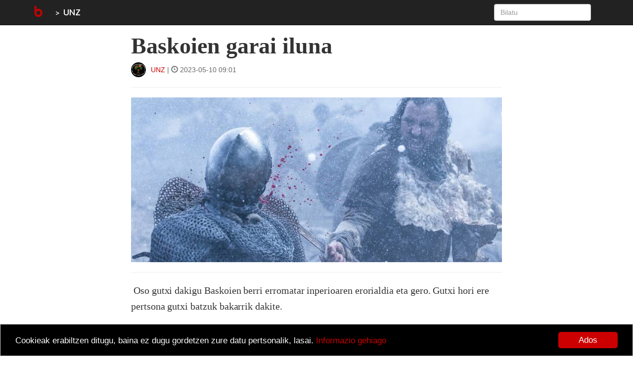

--- FILE ---
content_type: text/html; charset=utf-8
request_url: https://blogak.eus/unz/baskoien-garai-iluna
body_size: 5159
content:

<!DOCTYPE html>
<html lang="eu">

<head>

    <meta charset="utf-8" />
    <meta content-type="text/html" />
    <meta http-equiv="X-UA-Compatible" content="IE=edge" />
    <meta name="viewport" content="width=device-width, initial-scale=1" />
    <meta name="description" content="


    UNZ. Urolakoen Napar Zuzterrak.


">
    <meta name="author" content="Blogak.eus" />

    <title>Baskoien garai iluna - UNZ</title>
    <link rel="shortcut icon" type="image/ico" href="/static/img/custom/favicon.ico" />
    
    <link rel="apple-touch-icon" href="/static/img/custom/b_bitakora.gif" />
    

    <!-- Bootstrap Core CSS -->
    <link type="text/css" href="/static/css/bootstrap.min.css" rel="stylesheet" />
    <link href='https://fonts.googleapis.com/css?family=Kanit:400,300,500,600,700,800,700italic,600italic,500italic,400italic,300italic,800italic' rel='stylesheet' type='text/css' />

    <!-- Custom CSS -->
    <link type="text/css" href="/static/css/global.css" rel="stylesheet">

    
    <link rel="stylesheet" type="text/css" href="/static/css/blogak_eus.css" />
    

    <!-- Personal Blog CSS -->
    
    <link rel="alternate" type="application/atom+xml" title="UNZ RSS" href="http://blogak.eus/unz/feed.xml" />
    <link href="/static/js/lightbox/css/lightbox.css" rel="stylesheet">

    

    <meta name="twitter:card" content="summary" />
    <meta name="twitter:site" content="@BlogakEus" />
    <meta name="twitter:title" content="Baskoien garai iluna" />
    <meta name="twitter:description" content="&amp;nbsp;Oso gutxi dakigu Baskoien berri erromatar inperioaren erorialdia eta gero. Gutxi hori ere pertsona gutxi batzuk bakarrik dakite.
&amp;nbsp;Ohi bezala istorio tristeak ditu gure garai ilun horrek. Gertakari loriatsuenak ere baditu, ordea; orduan hezurmamitu baitzen euskaldunon erreinu/estatua.
&amp;nbsp;Garai horretako baskoiak gizaki primitibo bezala irudikatu izan dira. Aitzitik, historia dokumentu primarioetatik aztertu ezkero oso aurreratuak zirela ondoriozta dezakegu. Izan ere, Franko eta musulmanen eraso entengabeak jasateko gai izan ziren bakarrak izan ginen.
Guzti horri buruz gehiag..." />
    
    <meta name="twitter:image" content="https://media.blogak.eus/media/photologue/photos/cache/dPRGYDPaOpUh4kEfwEnf9YLXOc5_display.jpg" />
    
    
    <meta property="og:title" content="Baskoien garai iluna" />
    <meta property="og:description" content="&amp;nbsp;Oso gutxi dakigu Baskoien berri erromatar inperioaren erorialdia eta gero. Gutxi hori ere pertsona gutxi batzuk bakarrik dakite.
&amp;nbsp;Ohi bezala istorio tristeak ditu gure garai ilun horrek. Gertakari loriatsuenak ere baditu, ordea; orduan hezurmamitu baitzen euskaldunon erreinu/estatua.
&amp;nbsp;Garai horretako baskoiak gizaki primitibo bezala irudikatu izan dira. Aitzitik, historia dokumentu primarioetatik aztertu ezkero oso aurreratuak zirela ondoriozta dezakegu. Izan ere, Franko eta musulmanen eraso entengabeak jasateko gai izan ziren bakarrak izan ginen.
Guzti horri buruz gehiag..." />
    
    <meta property="og:image" content="https://media.blogak.eus/media/photologue/photos/cache/dPRGYDPaOpUh4kEfwEnf9YLXOc5_display.jpg" />
    


    <!-- HTML5 Shim and Respond.js IE8 support of HTML5 elements and media queries -->
    <!-- WARNING: Respond.js doesn't work if you view the page via file:// -->
    <!--[if lt IE 9]>
        <script src="https://oss.maxcdn.com/libs/html5shiv/3.7.0/html5shiv.js"></script>
        <script src="https://oss.maxcdn.com/libs/respond.js/1.4.2/respond.min.js"></script>
    <![endif]-->

    <!-- jQuery -->
    <script type="text/javascript" src="/static/js/jquery.js"></script>

    <!-- Bootstrap Core JavaScript -->
    <script type="text/javascript" src="/static/js/bootstrap.min.js"></script>

    <script type="text/javascript">
        $(document).ready(function() {
            $("#useroptions").load('/users/useroptions?url=' + location.href+'&blog=unz&article=baskoien-garai-iluna');
        });
    </script>

    <!-- Begin Cookie Consent plugin by Silktide - http://silktide.com/cookieconsent -->
    <script type="text/javascript">
        window.cookieconsent_options = {"message": "Cookieak erabiltzen ditugu, baina ez dugu gordetzen zure datu pertsonalik, lasai.","dismiss": "Ados","learnMore": "Informazio gehiago","link":"/about#cookiak","theme":"/static/css/cookies.css"};
    </script>

    <script type="text/javascript" src="//cdnjs.cloudflare.com/ajax/libs/cookieconsent2/1.0.9/cookieconsent.min.js"></script>
    <!-- End Cookie Consent plugin -->

    <script type="application/ld+json">
        {
          "@context": "http://schema.org",
          "@type": "WebSite",
          "url": "https://blogak.eus/",
          "potentialAction": {
            "@type": "SearchAction",
            "target": "http://blogak.eus/search/?q={search_term_string}",
            "query-input": "required name=search_term_string"
          }
        }
    </script>


    
<script type="text/javascript">
    function compare_scroll(div_top) {
        if (div_top <= $(document).scrollTop()) {
                $(".blog-brand").hide();
                $(".social-buttons").fadeIn("slow");
            }
            else {
                $(".social-buttons").hide();
                $(".blog-brand").fadeIn("slow");
            }
    }

    $(document).ready(function() {
        var signature_div = $(".signature");
        var div_top = signature_div.offset().top;

        compare_scroll(div_top);

        $(document).scroll(function() {
            compare_scroll(div_top);
        });
    });
</script>


</head>

<body>

    
    <!-- Navigation -->
    <nav class="navbar navbar-inverse navbar-fixed-top" role="navigation">
        <div class="container">
            <!-- Brand and toggle get grouped for better mobile display -->
            <div class="navbar-header">
                <button type="button" class="navbar-toggle" data-toggle="collapse" data-target="#bs-example-navbar-collapse-1">
                    <span class="sr-only">Toggle navigation</span>
                    <span class="icon-bar"></span>
                    <span class="icon-bar"></span>
                    <span class="icon-bar"></span>
                </button>

                
                    <a class="navbar-brand" href="/" title="Bitakora hasiera-orria">
                    
                        <img class="img-responsive" src="/static/img/custom/b_bitakora.gif" alt="Blogak.eus" title="Blogak.eus"/>
                    
                    </a>
                    
                        <a class="navbar-brand blog-brand" href="/unz" title="UNZ">UNZ</a>
                    
                
                <div class="social-buttons nav navbar-nav">
                    
                        <div class="tweet-this">
                            <a href="https://twitter.com/intent/tweet?url=http://blogak.eus/unz/baskoien-garai-iluna&amp;text=Baskoien%20garai%20iluna" target="_blank">Post to Twitter</a>
                        </div>
                        <div class="facebook-this">
                            <a href="https://www.facebook.com/share.php?u=http://blogak.eus/unz/baskoien-garai-iluna" target="_blank">Post to Facebook</a>
                        </div>
                        <div class="whatsapp-this hidden-lg">
                            <a href="whatsapp://send?text=Baskoien garai iluna%20https://blogak.eus/unz/baskoien-garai-iluna">Post to Whatsapp</a>
                        </div>
                        <div class="telegram-this hidden-lg">
                            <a href="tg://msg?text=Baskoien garai iluna%20https://blogak.eus/unz/baskoien-garai-iluna">Post to Telegram</a>
                        </div>
                    
                </div>
            </div>
            <!-- Collect the nav links, forms, and other content for toggling -->
            <div class="collapse navbar-collapse" id="bs-example-navbar-collapse-1">
                <ul id ="useroptions" class="nav navbar-nav navbar-right"></ul>
                <form class="navbar-form navbar-right" role="search" action="/search/">
                    <div class="form-group">
                        <input id="id_q" type="search" class="form-control" placeholder="Bilatu" name="q">
                    </div>
                </form>
            </div>
            <!-- /.navbar-collapse -->
        </div>
        <!-- /.container -->
    </nav>


    



<div class="container">
    <div class="row">

		<div 
class="col-md-8 col-md-offset-2 articletext"
>
			




<div class="row">
    <div class="col-sm-12">
        <h1>Baskoien garai iluna</h1>
    </div>
</div>
<div class="row">
    <div class="col-sm-8 signature">
        <span><a href="/unz"><img class="img-responsive img-circle pull-left" src="https://media.blogak.eus/media/photologue/photos/cache/photo_YEPH0Ru_profile.png" alt="UNZ 1570717951349" title="UNZ 1570717951349"/></a></span> <span><a href="/unz">UNZ</a></span> | <span class="glyphicon glyphicon-time"></span> 2023-05-10 09:01
    </div>
    <div class="col-sm-4 text-right">
        
    </div>
    <div class="col-sm-12">
        <hr>
    </div>
</div>

<div class="row">
    <div class="col-sm-12">
        
        <a href="https://media.blogak.eus/media/photologue/photos/cache/dPRGYDPaOpUh4kEfwEnf9YLXOc5_display.jpg" data-lightbox="image-1" data-title="naparzuzterrak@gmail.com 1683702487940"><img class="img-responsive center-block" src="https://media.blogak.eus/media/photologue/photos/cache/dPRGYDPaOpUh4kEfwEnf9YLXOc5_home.jpg" alt="naparzuzterrak@gmail.com 1683702487940" title="naparzuzterrak@gmail.com 1683702487940"/></a>
        <hr/>
        

        <p><p>&nbsp;Oso gutxi dakigu Baskoien berri erromatar inperioaren erorialdia eta gero. Gutxi hori ere pertsona gutxi batzuk bakarrik dakite.</p>
<p>&nbsp;Ohi bezala istorio tristeak ditu gure garai ilun horrek. Gertakari loriatsuenak ere baditu, ordea; orduan hezurmamitu baitzen euskaldunon erreinu/estatua.</p>
<p>&nbsp;Garai horretako baskoiak gizaki primitibo bezala irudikatu izan dira. Aitzitik, historia dokumentu primarioetatik aztertu ezkero oso aurreratuak zirela ondoriozta dezakegu. Izan ere, Franko eta musulmanen eraso entengabeak jasateko gai izan ziren bakarrak izan ginen.</p>
<p>Guzti horri buruz gehiago jakin nahi baduzu aukera aparta duzu aste honetan.</p>
<p>&nbsp;I&ntilde;igo Ilarramendik hitzaldi bat emango baitu maiatzaren 10ean (asteazkenean) Azpeitiko Sanagustin aretoan. Arratsaldeko 19:00tan; Mendebaldeko baskoiak 824an izenburuarekin.</p>
<p>&nbsp;Maiatzaren 13an (larunbatean), berriz, herri antzerkia izango&nbsp; dugu Soreasu Antzokian, arratsaldeko 18:00tan; Orreagatik iragan Urbilera izenburuarekin.</p>
<p>Ez galdu aukera paregabe hau.</p></p>
        
        <div class="row articlefooter">
            <div class="col-sm-4">
                
                <h4 id="score"> 
                    
                    
                    <a href="/users/login/?next=/unz/baskoien-garai-iluna">Datsegit <i class="glyphicon glyphicon-thumbs-up"></i></a>
                    
                
                </h4>
            </div>
            <div class="col-sm-8 pull-right text-right">
            
            </div>
        </div>
    </div>
</div>





<div class="row comments">
    <div class="col-lg-12">
        <h2 class="page-header">Iruzkinak</h2>
    </div>
    <div class="col-lg-12">
    

    <br>
    <div class="well">
        <h4>Utzi iruzkina:</h4>
        <form action="/unz/baskoien-garai-iluna/add-comment" method="post" role="form">
            <input type='hidden' name='csrfmiddlewaretoken' value='Buz6OEyAgnKEye8HfKpljvBzqliNjFRvjYvowVegoqanKmrKK4yT1Ax2bZy9CC99' />
            




    

<div class="form-group">
    
        
            <label class="control-label  " for="id_nickname">Erabiltzaile izena</label>
        

        <div class=" ">
            <input type="text" name="nickname" maxlength="200" class=" form-control" id="id_nickname" />

            

            
        </div>
    
</div>


    

<div class="form-group">
    
        
            <label class="control-label  " for="id_email">Eposta</label>
        

        <div class=" ">
            <input type="email" name="email" maxlength="254" class=" form-control" id="id_email" />

            

            
        </div>
    
</div>


    

<div class="form-group">
    
        
            <label class="control-label  " for="id_text"></label>
        

        <div class=" ">
            <textarea name="text" cols="40" rows="10" class=" form-control" required id="id_text">
</textarea>

            

            
        </div>
    
</div>


    

<div class="form-group">
    
        
            <label class="control-label  " for="id_captcha">Captcha</label>
        

        <div class=" ">
            <script src="https://www.google.com/recaptcha/api.js"></script>
<script type="text/javascript">
    // Submit function to be called, after reCAPTCHA was successful.
    var onSubmit_85a82d6bd32e47a1b10f50a4b58aec84 = function(token) {
        console.log("reCAPTCHA validated for 'data-widget-uuid=\"85a82d6bd32e47a1b10f50a4b58aec84\"'")
    };
</script>

<div class="g-recaptcha"
     data-sitekey="6LfXIUMsAAAAACKVdsX5chJ-UjsMtdVqXRIvMq_e" class=" form-control" required id="id_captcha" data-widget-uuid="85a82d6bd32e47a1b10f50a4b58aec84" data-callback="onSubmit_85a82d6bd32e47a1b10f50a4b58aec84" data-size="normal"
>
</div>

            

            
        </div>
    
</div>



            <button type="submit" class="btn btn-primary">Bidali</button>
        </form>
    </div>
    </div>
</div>




		</div>

    </div>

    <hr>

	<!-- Footer -->
    <footer>
        <div class="row">
            <div class="col-sm-10">
                
                    
                    <p>Developed by <a href="https://www.codesyntax.com">CodeSyntax</a>. Software: <a href="/about#bitakora">Bitakora</a> that is based on <a href="https://www.djangoproject.com/">Django</a> framework.</p>
                
            </div>
            
            <div class="col-sm-2">
                <p><a href="/about#license"><img class="img-responsive" src="/static/img/cc-by-sa.png" alt="Bitakora lizentzia" title="Bitakora lizentzia" /></a></p>
            </div>
            
        </div>
        <!-- /.row -->
    </footer>

    
    <script type="text/javascript" src="/static/js/lightbox/js/lightbox.js"></script>
    <script type="text/javascript">
        $(function () {
          $('[data-toggle="popover"]').popover()
        });
    </script>


    

    <script>
        (function(i,s,o,g,r,a,m){i['GoogleAnalyticsObject']=r;i[r]=i[r]||function(){
        (i[r].q=i[r].q||[]).push(arguments)},i[r].l=1*new Date();a=s.createElement(o),
        m=s.getElementsByTagName(o)[0];a.async=1;a.src=g;m.parentNode.insertBefore(a,m)
        })(window,document,'script','//www.google-analytics.com/analytics.js','ga');

        ga('create', 'UA-56194-5', 'auto');
        ga('send', 'pageview');

    </script>

            
        <!-- Global site tag (gtag.js) - Google Analytics -->
<script async src="https://www.googletagmanager.com/gtag/js?id=G-XTK1B3CFZN"></script>
<script>
  window.dataLayer = window.dataLayer || [];
  function gtag(){dataLayer.push(arguments);}
  gtag('js', new Date());

gtag('config', 'G-XTK1B3CFZN');
</script>
        



</div>

</body>

</html>


--- FILE ---
content_type: text/html; charset=utf-8
request_url: https://www.google.com/recaptcha/api2/anchor?ar=1&k=6LfXIUMsAAAAACKVdsX5chJ-UjsMtdVqXRIvMq_e&co=aHR0cHM6Ly9ibG9nYWsuZXVzOjQ0Mw..&hl=en&v=PoyoqOPhxBO7pBk68S4YbpHZ&size=normal&anchor-ms=20000&execute-ms=30000&cb=vpq0147n7s6x
body_size: 49152
content:
<!DOCTYPE HTML><html dir="ltr" lang="en"><head><meta http-equiv="Content-Type" content="text/html; charset=UTF-8">
<meta http-equiv="X-UA-Compatible" content="IE=edge">
<title>reCAPTCHA</title>
<style type="text/css">
/* cyrillic-ext */
@font-face {
  font-family: 'Roboto';
  font-style: normal;
  font-weight: 400;
  font-stretch: 100%;
  src: url(//fonts.gstatic.com/s/roboto/v48/KFO7CnqEu92Fr1ME7kSn66aGLdTylUAMa3GUBHMdazTgWw.woff2) format('woff2');
  unicode-range: U+0460-052F, U+1C80-1C8A, U+20B4, U+2DE0-2DFF, U+A640-A69F, U+FE2E-FE2F;
}
/* cyrillic */
@font-face {
  font-family: 'Roboto';
  font-style: normal;
  font-weight: 400;
  font-stretch: 100%;
  src: url(//fonts.gstatic.com/s/roboto/v48/KFO7CnqEu92Fr1ME7kSn66aGLdTylUAMa3iUBHMdazTgWw.woff2) format('woff2');
  unicode-range: U+0301, U+0400-045F, U+0490-0491, U+04B0-04B1, U+2116;
}
/* greek-ext */
@font-face {
  font-family: 'Roboto';
  font-style: normal;
  font-weight: 400;
  font-stretch: 100%;
  src: url(//fonts.gstatic.com/s/roboto/v48/KFO7CnqEu92Fr1ME7kSn66aGLdTylUAMa3CUBHMdazTgWw.woff2) format('woff2');
  unicode-range: U+1F00-1FFF;
}
/* greek */
@font-face {
  font-family: 'Roboto';
  font-style: normal;
  font-weight: 400;
  font-stretch: 100%;
  src: url(//fonts.gstatic.com/s/roboto/v48/KFO7CnqEu92Fr1ME7kSn66aGLdTylUAMa3-UBHMdazTgWw.woff2) format('woff2');
  unicode-range: U+0370-0377, U+037A-037F, U+0384-038A, U+038C, U+038E-03A1, U+03A3-03FF;
}
/* math */
@font-face {
  font-family: 'Roboto';
  font-style: normal;
  font-weight: 400;
  font-stretch: 100%;
  src: url(//fonts.gstatic.com/s/roboto/v48/KFO7CnqEu92Fr1ME7kSn66aGLdTylUAMawCUBHMdazTgWw.woff2) format('woff2');
  unicode-range: U+0302-0303, U+0305, U+0307-0308, U+0310, U+0312, U+0315, U+031A, U+0326-0327, U+032C, U+032F-0330, U+0332-0333, U+0338, U+033A, U+0346, U+034D, U+0391-03A1, U+03A3-03A9, U+03B1-03C9, U+03D1, U+03D5-03D6, U+03F0-03F1, U+03F4-03F5, U+2016-2017, U+2034-2038, U+203C, U+2040, U+2043, U+2047, U+2050, U+2057, U+205F, U+2070-2071, U+2074-208E, U+2090-209C, U+20D0-20DC, U+20E1, U+20E5-20EF, U+2100-2112, U+2114-2115, U+2117-2121, U+2123-214F, U+2190, U+2192, U+2194-21AE, U+21B0-21E5, U+21F1-21F2, U+21F4-2211, U+2213-2214, U+2216-22FF, U+2308-230B, U+2310, U+2319, U+231C-2321, U+2336-237A, U+237C, U+2395, U+239B-23B7, U+23D0, U+23DC-23E1, U+2474-2475, U+25AF, U+25B3, U+25B7, U+25BD, U+25C1, U+25CA, U+25CC, U+25FB, U+266D-266F, U+27C0-27FF, U+2900-2AFF, U+2B0E-2B11, U+2B30-2B4C, U+2BFE, U+3030, U+FF5B, U+FF5D, U+1D400-1D7FF, U+1EE00-1EEFF;
}
/* symbols */
@font-face {
  font-family: 'Roboto';
  font-style: normal;
  font-weight: 400;
  font-stretch: 100%;
  src: url(//fonts.gstatic.com/s/roboto/v48/KFO7CnqEu92Fr1ME7kSn66aGLdTylUAMaxKUBHMdazTgWw.woff2) format('woff2');
  unicode-range: U+0001-000C, U+000E-001F, U+007F-009F, U+20DD-20E0, U+20E2-20E4, U+2150-218F, U+2190, U+2192, U+2194-2199, U+21AF, U+21E6-21F0, U+21F3, U+2218-2219, U+2299, U+22C4-22C6, U+2300-243F, U+2440-244A, U+2460-24FF, U+25A0-27BF, U+2800-28FF, U+2921-2922, U+2981, U+29BF, U+29EB, U+2B00-2BFF, U+4DC0-4DFF, U+FFF9-FFFB, U+10140-1018E, U+10190-1019C, U+101A0, U+101D0-101FD, U+102E0-102FB, U+10E60-10E7E, U+1D2C0-1D2D3, U+1D2E0-1D37F, U+1F000-1F0FF, U+1F100-1F1AD, U+1F1E6-1F1FF, U+1F30D-1F30F, U+1F315, U+1F31C, U+1F31E, U+1F320-1F32C, U+1F336, U+1F378, U+1F37D, U+1F382, U+1F393-1F39F, U+1F3A7-1F3A8, U+1F3AC-1F3AF, U+1F3C2, U+1F3C4-1F3C6, U+1F3CA-1F3CE, U+1F3D4-1F3E0, U+1F3ED, U+1F3F1-1F3F3, U+1F3F5-1F3F7, U+1F408, U+1F415, U+1F41F, U+1F426, U+1F43F, U+1F441-1F442, U+1F444, U+1F446-1F449, U+1F44C-1F44E, U+1F453, U+1F46A, U+1F47D, U+1F4A3, U+1F4B0, U+1F4B3, U+1F4B9, U+1F4BB, U+1F4BF, U+1F4C8-1F4CB, U+1F4D6, U+1F4DA, U+1F4DF, U+1F4E3-1F4E6, U+1F4EA-1F4ED, U+1F4F7, U+1F4F9-1F4FB, U+1F4FD-1F4FE, U+1F503, U+1F507-1F50B, U+1F50D, U+1F512-1F513, U+1F53E-1F54A, U+1F54F-1F5FA, U+1F610, U+1F650-1F67F, U+1F687, U+1F68D, U+1F691, U+1F694, U+1F698, U+1F6AD, U+1F6B2, U+1F6B9-1F6BA, U+1F6BC, U+1F6C6-1F6CF, U+1F6D3-1F6D7, U+1F6E0-1F6EA, U+1F6F0-1F6F3, U+1F6F7-1F6FC, U+1F700-1F7FF, U+1F800-1F80B, U+1F810-1F847, U+1F850-1F859, U+1F860-1F887, U+1F890-1F8AD, U+1F8B0-1F8BB, U+1F8C0-1F8C1, U+1F900-1F90B, U+1F93B, U+1F946, U+1F984, U+1F996, U+1F9E9, U+1FA00-1FA6F, U+1FA70-1FA7C, U+1FA80-1FA89, U+1FA8F-1FAC6, U+1FACE-1FADC, U+1FADF-1FAE9, U+1FAF0-1FAF8, U+1FB00-1FBFF;
}
/* vietnamese */
@font-face {
  font-family: 'Roboto';
  font-style: normal;
  font-weight: 400;
  font-stretch: 100%;
  src: url(//fonts.gstatic.com/s/roboto/v48/KFO7CnqEu92Fr1ME7kSn66aGLdTylUAMa3OUBHMdazTgWw.woff2) format('woff2');
  unicode-range: U+0102-0103, U+0110-0111, U+0128-0129, U+0168-0169, U+01A0-01A1, U+01AF-01B0, U+0300-0301, U+0303-0304, U+0308-0309, U+0323, U+0329, U+1EA0-1EF9, U+20AB;
}
/* latin-ext */
@font-face {
  font-family: 'Roboto';
  font-style: normal;
  font-weight: 400;
  font-stretch: 100%;
  src: url(//fonts.gstatic.com/s/roboto/v48/KFO7CnqEu92Fr1ME7kSn66aGLdTylUAMa3KUBHMdazTgWw.woff2) format('woff2');
  unicode-range: U+0100-02BA, U+02BD-02C5, U+02C7-02CC, U+02CE-02D7, U+02DD-02FF, U+0304, U+0308, U+0329, U+1D00-1DBF, U+1E00-1E9F, U+1EF2-1EFF, U+2020, U+20A0-20AB, U+20AD-20C0, U+2113, U+2C60-2C7F, U+A720-A7FF;
}
/* latin */
@font-face {
  font-family: 'Roboto';
  font-style: normal;
  font-weight: 400;
  font-stretch: 100%;
  src: url(//fonts.gstatic.com/s/roboto/v48/KFO7CnqEu92Fr1ME7kSn66aGLdTylUAMa3yUBHMdazQ.woff2) format('woff2');
  unicode-range: U+0000-00FF, U+0131, U+0152-0153, U+02BB-02BC, U+02C6, U+02DA, U+02DC, U+0304, U+0308, U+0329, U+2000-206F, U+20AC, U+2122, U+2191, U+2193, U+2212, U+2215, U+FEFF, U+FFFD;
}
/* cyrillic-ext */
@font-face {
  font-family: 'Roboto';
  font-style: normal;
  font-weight: 500;
  font-stretch: 100%;
  src: url(//fonts.gstatic.com/s/roboto/v48/KFO7CnqEu92Fr1ME7kSn66aGLdTylUAMa3GUBHMdazTgWw.woff2) format('woff2');
  unicode-range: U+0460-052F, U+1C80-1C8A, U+20B4, U+2DE0-2DFF, U+A640-A69F, U+FE2E-FE2F;
}
/* cyrillic */
@font-face {
  font-family: 'Roboto';
  font-style: normal;
  font-weight: 500;
  font-stretch: 100%;
  src: url(//fonts.gstatic.com/s/roboto/v48/KFO7CnqEu92Fr1ME7kSn66aGLdTylUAMa3iUBHMdazTgWw.woff2) format('woff2');
  unicode-range: U+0301, U+0400-045F, U+0490-0491, U+04B0-04B1, U+2116;
}
/* greek-ext */
@font-face {
  font-family: 'Roboto';
  font-style: normal;
  font-weight: 500;
  font-stretch: 100%;
  src: url(//fonts.gstatic.com/s/roboto/v48/KFO7CnqEu92Fr1ME7kSn66aGLdTylUAMa3CUBHMdazTgWw.woff2) format('woff2');
  unicode-range: U+1F00-1FFF;
}
/* greek */
@font-face {
  font-family: 'Roboto';
  font-style: normal;
  font-weight: 500;
  font-stretch: 100%;
  src: url(//fonts.gstatic.com/s/roboto/v48/KFO7CnqEu92Fr1ME7kSn66aGLdTylUAMa3-UBHMdazTgWw.woff2) format('woff2');
  unicode-range: U+0370-0377, U+037A-037F, U+0384-038A, U+038C, U+038E-03A1, U+03A3-03FF;
}
/* math */
@font-face {
  font-family: 'Roboto';
  font-style: normal;
  font-weight: 500;
  font-stretch: 100%;
  src: url(//fonts.gstatic.com/s/roboto/v48/KFO7CnqEu92Fr1ME7kSn66aGLdTylUAMawCUBHMdazTgWw.woff2) format('woff2');
  unicode-range: U+0302-0303, U+0305, U+0307-0308, U+0310, U+0312, U+0315, U+031A, U+0326-0327, U+032C, U+032F-0330, U+0332-0333, U+0338, U+033A, U+0346, U+034D, U+0391-03A1, U+03A3-03A9, U+03B1-03C9, U+03D1, U+03D5-03D6, U+03F0-03F1, U+03F4-03F5, U+2016-2017, U+2034-2038, U+203C, U+2040, U+2043, U+2047, U+2050, U+2057, U+205F, U+2070-2071, U+2074-208E, U+2090-209C, U+20D0-20DC, U+20E1, U+20E5-20EF, U+2100-2112, U+2114-2115, U+2117-2121, U+2123-214F, U+2190, U+2192, U+2194-21AE, U+21B0-21E5, U+21F1-21F2, U+21F4-2211, U+2213-2214, U+2216-22FF, U+2308-230B, U+2310, U+2319, U+231C-2321, U+2336-237A, U+237C, U+2395, U+239B-23B7, U+23D0, U+23DC-23E1, U+2474-2475, U+25AF, U+25B3, U+25B7, U+25BD, U+25C1, U+25CA, U+25CC, U+25FB, U+266D-266F, U+27C0-27FF, U+2900-2AFF, U+2B0E-2B11, U+2B30-2B4C, U+2BFE, U+3030, U+FF5B, U+FF5D, U+1D400-1D7FF, U+1EE00-1EEFF;
}
/* symbols */
@font-face {
  font-family: 'Roboto';
  font-style: normal;
  font-weight: 500;
  font-stretch: 100%;
  src: url(//fonts.gstatic.com/s/roboto/v48/KFO7CnqEu92Fr1ME7kSn66aGLdTylUAMaxKUBHMdazTgWw.woff2) format('woff2');
  unicode-range: U+0001-000C, U+000E-001F, U+007F-009F, U+20DD-20E0, U+20E2-20E4, U+2150-218F, U+2190, U+2192, U+2194-2199, U+21AF, U+21E6-21F0, U+21F3, U+2218-2219, U+2299, U+22C4-22C6, U+2300-243F, U+2440-244A, U+2460-24FF, U+25A0-27BF, U+2800-28FF, U+2921-2922, U+2981, U+29BF, U+29EB, U+2B00-2BFF, U+4DC0-4DFF, U+FFF9-FFFB, U+10140-1018E, U+10190-1019C, U+101A0, U+101D0-101FD, U+102E0-102FB, U+10E60-10E7E, U+1D2C0-1D2D3, U+1D2E0-1D37F, U+1F000-1F0FF, U+1F100-1F1AD, U+1F1E6-1F1FF, U+1F30D-1F30F, U+1F315, U+1F31C, U+1F31E, U+1F320-1F32C, U+1F336, U+1F378, U+1F37D, U+1F382, U+1F393-1F39F, U+1F3A7-1F3A8, U+1F3AC-1F3AF, U+1F3C2, U+1F3C4-1F3C6, U+1F3CA-1F3CE, U+1F3D4-1F3E0, U+1F3ED, U+1F3F1-1F3F3, U+1F3F5-1F3F7, U+1F408, U+1F415, U+1F41F, U+1F426, U+1F43F, U+1F441-1F442, U+1F444, U+1F446-1F449, U+1F44C-1F44E, U+1F453, U+1F46A, U+1F47D, U+1F4A3, U+1F4B0, U+1F4B3, U+1F4B9, U+1F4BB, U+1F4BF, U+1F4C8-1F4CB, U+1F4D6, U+1F4DA, U+1F4DF, U+1F4E3-1F4E6, U+1F4EA-1F4ED, U+1F4F7, U+1F4F9-1F4FB, U+1F4FD-1F4FE, U+1F503, U+1F507-1F50B, U+1F50D, U+1F512-1F513, U+1F53E-1F54A, U+1F54F-1F5FA, U+1F610, U+1F650-1F67F, U+1F687, U+1F68D, U+1F691, U+1F694, U+1F698, U+1F6AD, U+1F6B2, U+1F6B9-1F6BA, U+1F6BC, U+1F6C6-1F6CF, U+1F6D3-1F6D7, U+1F6E0-1F6EA, U+1F6F0-1F6F3, U+1F6F7-1F6FC, U+1F700-1F7FF, U+1F800-1F80B, U+1F810-1F847, U+1F850-1F859, U+1F860-1F887, U+1F890-1F8AD, U+1F8B0-1F8BB, U+1F8C0-1F8C1, U+1F900-1F90B, U+1F93B, U+1F946, U+1F984, U+1F996, U+1F9E9, U+1FA00-1FA6F, U+1FA70-1FA7C, U+1FA80-1FA89, U+1FA8F-1FAC6, U+1FACE-1FADC, U+1FADF-1FAE9, U+1FAF0-1FAF8, U+1FB00-1FBFF;
}
/* vietnamese */
@font-face {
  font-family: 'Roboto';
  font-style: normal;
  font-weight: 500;
  font-stretch: 100%;
  src: url(//fonts.gstatic.com/s/roboto/v48/KFO7CnqEu92Fr1ME7kSn66aGLdTylUAMa3OUBHMdazTgWw.woff2) format('woff2');
  unicode-range: U+0102-0103, U+0110-0111, U+0128-0129, U+0168-0169, U+01A0-01A1, U+01AF-01B0, U+0300-0301, U+0303-0304, U+0308-0309, U+0323, U+0329, U+1EA0-1EF9, U+20AB;
}
/* latin-ext */
@font-face {
  font-family: 'Roboto';
  font-style: normal;
  font-weight: 500;
  font-stretch: 100%;
  src: url(//fonts.gstatic.com/s/roboto/v48/KFO7CnqEu92Fr1ME7kSn66aGLdTylUAMa3KUBHMdazTgWw.woff2) format('woff2');
  unicode-range: U+0100-02BA, U+02BD-02C5, U+02C7-02CC, U+02CE-02D7, U+02DD-02FF, U+0304, U+0308, U+0329, U+1D00-1DBF, U+1E00-1E9F, U+1EF2-1EFF, U+2020, U+20A0-20AB, U+20AD-20C0, U+2113, U+2C60-2C7F, U+A720-A7FF;
}
/* latin */
@font-face {
  font-family: 'Roboto';
  font-style: normal;
  font-weight: 500;
  font-stretch: 100%;
  src: url(//fonts.gstatic.com/s/roboto/v48/KFO7CnqEu92Fr1ME7kSn66aGLdTylUAMa3yUBHMdazQ.woff2) format('woff2');
  unicode-range: U+0000-00FF, U+0131, U+0152-0153, U+02BB-02BC, U+02C6, U+02DA, U+02DC, U+0304, U+0308, U+0329, U+2000-206F, U+20AC, U+2122, U+2191, U+2193, U+2212, U+2215, U+FEFF, U+FFFD;
}
/* cyrillic-ext */
@font-face {
  font-family: 'Roboto';
  font-style: normal;
  font-weight: 900;
  font-stretch: 100%;
  src: url(//fonts.gstatic.com/s/roboto/v48/KFO7CnqEu92Fr1ME7kSn66aGLdTylUAMa3GUBHMdazTgWw.woff2) format('woff2');
  unicode-range: U+0460-052F, U+1C80-1C8A, U+20B4, U+2DE0-2DFF, U+A640-A69F, U+FE2E-FE2F;
}
/* cyrillic */
@font-face {
  font-family: 'Roboto';
  font-style: normal;
  font-weight: 900;
  font-stretch: 100%;
  src: url(//fonts.gstatic.com/s/roboto/v48/KFO7CnqEu92Fr1ME7kSn66aGLdTylUAMa3iUBHMdazTgWw.woff2) format('woff2');
  unicode-range: U+0301, U+0400-045F, U+0490-0491, U+04B0-04B1, U+2116;
}
/* greek-ext */
@font-face {
  font-family: 'Roboto';
  font-style: normal;
  font-weight: 900;
  font-stretch: 100%;
  src: url(//fonts.gstatic.com/s/roboto/v48/KFO7CnqEu92Fr1ME7kSn66aGLdTylUAMa3CUBHMdazTgWw.woff2) format('woff2');
  unicode-range: U+1F00-1FFF;
}
/* greek */
@font-face {
  font-family: 'Roboto';
  font-style: normal;
  font-weight: 900;
  font-stretch: 100%;
  src: url(//fonts.gstatic.com/s/roboto/v48/KFO7CnqEu92Fr1ME7kSn66aGLdTylUAMa3-UBHMdazTgWw.woff2) format('woff2');
  unicode-range: U+0370-0377, U+037A-037F, U+0384-038A, U+038C, U+038E-03A1, U+03A3-03FF;
}
/* math */
@font-face {
  font-family: 'Roboto';
  font-style: normal;
  font-weight: 900;
  font-stretch: 100%;
  src: url(//fonts.gstatic.com/s/roboto/v48/KFO7CnqEu92Fr1ME7kSn66aGLdTylUAMawCUBHMdazTgWw.woff2) format('woff2');
  unicode-range: U+0302-0303, U+0305, U+0307-0308, U+0310, U+0312, U+0315, U+031A, U+0326-0327, U+032C, U+032F-0330, U+0332-0333, U+0338, U+033A, U+0346, U+034D, U+0391-03A1, U+03A3-03A9, U+03B1-03C9, U+03D1, U+03D5-03D6, U+03F0-03F1, U+03F4-03F5, U+2016-2017, U+2034-2038, U+203C, U+2040, U+2043, U+2047, U+2050, U+2057, U+205F, U+2070-2071, U+2074-208E, U+2090-209C, U+20D0-20DC, U+20E1, U+20E5-20EF, U+2100-2112, U+2114-2115, U+2117-2121, U+2123-214F, U+2190, U+2192, U+2194-21AE, U+21B0-21E5, U+21F1-21F2, U+21F4-2211, U+2213-2214, U+2216-22FF, U+2308-230B, U+2310, U+2319, U+231C-2321, U+2336-237A, U+237C, U+2395, U+239B-23B7, U+23D0, U+23DC-23E1, U+2474-2475, U+25AF, U+25B3, U+25B7, U+25BD, U+25C1, U+25CA, U+25CC, U+25FB, U+266D-266F, U+27C0-27FF, U+2900-2AFF, U+2B0E-2B11, U+2B30-2B4C, U+2BFE, U+3030, U+FF5B, U+FF5D, U+1D400-1D7FF, U+1EE00-1EEFF;
}
/* symbols */
@font-face {
  font-family: 'Roboto';
  font-style: normal;
  font-weight: 900;
  font-stretch: 100%;
  src: url(//fonts.gstatic.com/s/roboto/v48/KFO7CnqEu92Fr1ME7kSn66aGLdTylUAMaxKUBHMdazTgWw.woff2) format('woff2');
  unicode-range: U+0001-000C, U+000E-001F, U+007F-009F, U+20DD-20E0, U+20E2-20E4, U+2150-218F, U+2190, U+2192, U+2194-2199, U+21AF, U+21E6-21F0, U+21F3, U+2218-2219, U+2299, U+22C4-22C6, U+2300-243F, U+2440-244A, U+2460-24FF, U+25A0-27BF, U+2800-28FF, U+2921-2922, U+2981, U+29BF, U+29EB, U+2B00-2BFF, U+4DC0-4DFF, U+FFF9-FFFB, U+10140-1018E, U+10190-1019C, U+101A0, U+101D0-101FD, U+102E0-102FB, U+10E60-10E7E, U+1D2C0-1D2D3, U+1D2E0-1D37F, U+1F000-1F0FF, U+1F100-1F1AD, U+1F1E6-1F1FF, U+1F30D-1F30F, U+1F315, U+1F31C, U+1F31E, U+1F320-1F32C, U+1F336, U+1F378, U+1F37D, U+1F382, U+1F393-1F39F, U+1F3A7-1F3A8, U+1F3AC-1F3AF, U+1F3C2, U+1F3C4-1F3C6, U+1F3CA-1F3CE, U+1F3D4-1F3E0, U+1F3ED, U+1F3F1-1F3F3, U+1F3F5-1F3F7, U+1F408, U+1F415, U+1F41F, U+1F426, U+1F43F, U+1F441-1F442, U+1F444, U+1F446-1F449, U+1F44C-1F44E, U+1F453, U+1F46A, U+1F47D, U+1F4A3, U+1F4B0, U+1F4B3, U+1F4B9, U+1F4BB, U+1F4BF, U+1F4C8-1F4CB, U+1F4D6, U+1F4DA, U+1F4DF, U+1F4E3-1F4E6, U+1F4EA-1F4ED, U+1F4F7, U+1F4F9-1F4FB, U+1F4FD-1F4FE, U+1F503, U+1F507-1F50B, U+1F50D, U+1F512-1F513, U+1F53E-1F54A, U+1F54F-1F5FA, U+1F610, U+1F650-1F67F, U+1F687, U+1F68D, U+1F691, U+1F694, U+1F698, U+1F6AD, U+1F6B2, U+1F6B9-1F6BA, U+1F6BC, U+1F6C6-1F6CF, U+1F6D3-1F6D7, U+1F6E0-1F6EA, U+1F6F0-1F6F3, U+1F6F7-1F6FC, U+1F700-1F7FF, U+1F800-1F80B, U+1F810-1F847, U+1F850-1F859, U+1F860-1F887, U+1F890-1F8AD, U+1F8B0-1F8BB, U+1F8C0-1F8C1, U+1F900-1F90B, U+1F93B, U+1F946, U+1F984, U+1F996, U+1F9E9, U+1FA00-1FA6F, U+1FA70-1FA7C, U+1FA80-1FA89, U+1FA8F-1FAC6, U+1FACE-1FADC, U+1FADF-1FAE9, U+1FAF0-1FAF8, U+1FB00-1FBFF;
}
/* vietnamese */
@font-face {
  font-family: 'Roboto';
  font-style: normal;
  font-weight: 900;
  font-stretch: 100%;
  src: url(//fonts.gstatic.com/s/roboto/v48/KFO7CnqEu92Fr1ME7kSn66aGLdTylUAMa3OUBHMdazTgWw.woff2) format('woff2');
  unicode-range: U+0102-0103, U+0110-0111, U+0128-0129, U+0168-0169, U+01A0-01A1, U+01AF-01B0, U+0300-0301, U+0303-0304, U+0308-0309, U+0323, U+0329, U+1EA0-1EF9, U+20AB;
}
/* latin-ext */
@font-face {
  font-family: 'Roboto';
  font-style: normal;
  font-weight: 900;
  font-stretch: 100%;
  src: url(//fonts.gstatic.com/s/roboto/v48/KFO7CnqEu92Fr1ME7kSn66aGLdTylUAMa3KUBHMdazTgWw.woff2) format('woff2');
  unicode-range: U+0100-02BA, U+02BD-02C5, U+02C7-02CC, U+02CE-02D7, U+02DD-02FF, U+0304, U+0308, U+0329, U+1D00-1DBF, U+1E00-1E9F, U+1EF2-1EFF, U+2020, U+20A0-20AB, U+20AD-20C0, U+2113, U+2C60-2C7F, U+A720-A7FF;
}
/* latin */
@font-face {
  font-family: 'Roboto';
  font-style: normal;
  font-weight: 900;
  font-stretch: 100%;
  src: url(//fonts.gstatic.com/s/roboto/v48/KFO7CnqEu92Fr1ME7kSn66aGLdTylUAMa3yUBHMdazQ.woff2) format('woff2');
  unicode-range: U+0000-00FF, U+0131, U+0152-0153, U+02BB-02BC, U+02C6, U+02DA, U+02DC, U+0304, U+0308, U+0329, U+2000-206F, U+20AC, U+2122, U+2191, U+2193, U+2212, U+2215, U+FEFF, U+FFFD;
}

</style>
<link rel="stylesheet" type="text/css" href="https://www.gstatic.com/recaptcha/releases/PoyoqOPhxBO7pBk68S4YbpHZ/styles__ltr.css">
<script nonce="-amR53_KDb4EVx_RjdExWg" type="text/javascript">window['__recaptcha_api'] = 'https://www.google.com/recaptcha/api2/';</script>
<script type="text/javascript" src="https://www.gstatic.com/recaptcha/releases/PoyoqOPhxBO7pBk68S4YbpHZ/recaptcha__en.js" nonce="-amR53_KDb4EVx_RjdExWg">
      
    </script></head>
<body><div id="rc-anchor-alert" class="rc-anchor-alert"></div>
<input type="hidden" id="recaptcha-token" value="[base64]">
<script type="text/javascript" nonce="-amR53_KDb4EVx_RjdExWg">
      recaptcha.anchor.Main.init("[\x22ainput\x22,[\x22bgdata\x22,\x22\x22,\[base64]/[base64]/[base64]/bmV3IHJbeF0oY1swXSk6RT09Mj9uZXcgclt4XShjWzBdLGNbMV0pOkU9PTM/bmV3IHJbeF0oY1swXSxjWzFdLGNbMl0pOkU9PTQ/[base64]/[base64]/[base64]/[base64]/[base64]/[base64]/[base64]/[base64]\x22,\[base64]\x22,\[base64]/[base64]/wrs9w67ChcOKw6wYESvCj8Oww6HCtA7Ds8KNB8Obw4TDncOuw4TDocKTw67DjgchO0kzAcOvYSTDjjDCnnswQlAPUsOCw5XDqMK5Y8K+w5MLE8KVJ8KzwqAjwrsffMKBw48kwp7CrH88QXM8wr/CrXzDtMKqJXjCqcKUwqE5wqrCqR/DjTgVw5IHCMKvwqQvwpgoMGHCssK/[base64]/CrMOoOsKuV1tdwqPCtsKTM8KFfMOWRRLDhRPCmsOIwq3DjMK3aCZywqjDhsOpwpFPw6PCmcOMwqHDocKiD0DDpVrCrEPDl3/CrcK2a2TCj18tZsO2w7wLPcKaTMOXw4Qcw43DvUHCiycPw7XCt8Osw70/CcKdEQwyHcOHI1rCmxLDosOtU3pRYcOecA82wpV7fEPDsnkrHV3ClcO3wqoqZUbDpw3CnWjCtQcRw5F5w6HDgsKMwqvCvMKFw6zDv0bDm8OkPknCkcO/FcKPwr8TRMKhQMOKw6cUwrcdIRHDoQvDig0kZsKwXk3CmD7DjFs9XSZew7gZw6NqwoYfw5bCvzbDlsODwrkWYMKuflnChB9UwrnDlsOhA31NP8KhRMOkc07CsMKpMi9ew5w6NsOdaMKqIk8/[base64]/CrcOIQDN3Ug/DlRobXsKYcsKDL0ZTw77CoQzDuMK6dcOoW8KmGcOISsKRdcO2wr1Kwop+IRjDiF8YN37DjyXDvCwcwo4wBANuVRslChLCrMK9TcOUQMK9w6/Dui3ChxzDqsOYwqnDgnRsw6zDnsOkwo4qPcKHTsOPw6jCuzzCgiXDthcgTsKFYHHDpzhMNcKZw58nw55ZT8KlZh8ew5rCtSpDWS4lw5vDsMKhLRnCmMOxwq3DscO6w6E2KXpPwrDCjMKyw7teCcKww4zDgsKyEsKIw57ClcKTwqvCn2s+HMKtwrBnw5RoJcKdwr/CkcKgIQzCssOtag/Cq8KBJADCqcKQwqXCiHbDkibCgsOiwqt/w4nChMOaJ0PDkRzCjFDDqcOfwpjDvjXDgXwOw40aLMOSTsOUw57DlwPDpgDDkzDDvAFRLX81wpszwqnCsR04aMO5D8Oyw691UR4gwpM/WVbDiwvDu8O/w5nDo8K4woIxwqJFw79qdsOqwognwoLDo8Krw6Qpw43Dv8KHUsOxWcOzIMOBEA8Jwpk1w5gkH8OxwosEXC3Dv8KXFcK4XCLCs8OJwoPDjg3Ck8K4w5QCwrwCwrAQw67CoxszCMK3UWxYOMKSw5dYPzQpwrPChA/CiRVTw57Dhk7Ct3DDolR9w5IdwqzDsUlXLEfDqmPDgsKEw617wqA2J8KawpfDvG3DgcKOwolZw6zDpcOdw4LCpiHDiMKTw7c6W8OKbXDCtcOzw54ganx9w54dcMOwwpvDu3PDqsOOwoDCjxbCoMOyL1PDtnfCoT7Cs0pNFMKMI8KTYMKRSMK/w7w3fMKMXGdYwqhqPsK4w6LDgjw4P0wif1USw6LDhsKfw4QzeMO3NjEUUxIjZMK/[base64]/FAVnwrPDisKow5YjwpTCn03ChxMFIEbCiMK3aATDpcKxIEzDk8K5ZUzDkxbDk8OSFwHClgTDtsKbwqRsNsO4IEprw5cQwpPCncKdw6dELhw+w5PDisKgBcKTw4jDiMO1w6RZwqkUMykdIgHCnsKJdWLDssOhwqPCrl/Cix7CjcKHJcObw69bwprCqXduYQcGw5LCgAnDhcKyw5jCjHMpw6kaw7lCb8OswozCrsODCMK9wot1w7V4w75RR0smMQzCi2PCgUjDp8OZBcKNATUKwqg0FMKpKFQGw6TDvsOCGV3CqcKKEkZLUcKaaMOVMFHDgEg6w602OlPDiSQESnPDu8KLScODw6/DnVE3w7YCw4I3wp7DqiIBwqHDl8O9wrpRwoPDo8KSw5M9SsOkwqTDvDxdTMKMMcO7LSg9w58BdRHDmcKEYsKpwrk/dcKIV1PDuU3CjcKawqLChsKywpt5IMKwc8KVwozDuMKyw65nw4HDiBjCrsK+wo8OTiljORVNwqfCrcKFZ8OifsKtJxjCtSHCjsKmw4UTw5EsAcO8BVF7w7bDlMKgTGtCaCLCk8KML3nDl2tMYsO7LMKyRR8pwr7DrcOSwpfDgTQMQ8O0w6TCqMKpw4sDw7lBw6c1wp/DjsOdZ8OhfsOJw5QMwqYcXsK3bUosw5TCqRMcw7rCjRgawqrDlnLCoUgew57ClsOnwo99ZS3CvsOmwoUdK8O7d8K+w6ofA8OUOhIjcGvCucKSW8OGIcO3NgZ8UcO5AMKdQ1I5BC3Dr8K1w79hRMKaW1YLMjVew4rClsOHVE7Dti/DvQ/[base64]/[base64]/[base64]/Ck8OIw6XDgWcIw4jDnkXCjQ3DnsOhWRzCsTVmw4XDmwMaw6rCo8K3w5zDnx/[base64]/Dokklw7/[base64]/eAPDrsO1wrrCvsOFwqPCu8OYVcKXLlHDiMOOFsO5wpJlXkDDmMKzwqYOXsOqwozDkxhUT8O4acKtwprCo8KUCSrCssK0BsKUw5LDkATCu0PDsMOUTzYZwqPDlcOWaDgdw7xqwq0/McOEwrVRD8KOwp/DqyrChg8YHMKEw7jCpj5Jw6PCuQRrw5Brw58yw7B/L2HDkj3CvUXDgMKNR8ObF8Osw6vClcOywrQKwo/[base64]/Dp1NLw6/DqMOwQ0Jbw6YfwoJew40bw5EtWMK5w7zClTRFXMKhZMOIwp7DhcKaZFDCmXPCl8OMQsKmf2DClsOKwrzDm8OYSybDu20Uw6Uvw6zCk0J0wrwZXB3Du8KFBsOIwqbCgj5pwoQFIybCpifCvCsjFMOlICDDgmTDqG/[base64]/[base64]/QsOgB8OFQhHDisKwwoDClcOswrDDrsK7BFPDrXVIwoEkZsKVIsO9VifCvDY6UUETwq7CvVUBSDw7I8KLD8Ksw7sgwph8PcKnGDTCjF/[base64]/w5wEFQvCgk7DsDJNwr1dw5XCnMKFVsOgKCoqwpDCi8OmJV5kwrgEw5peWRzCrMOQw7VJHMO/wrnDlWdWFcOawqPCplBTwr9cN8Oqdk7Cp2vCs8OCw4Jdw5vCoMKKwq/[base64]/Ch8OQw5zDjsOjRS1jwr4RwqgRw7HDsQ4fwpYmwrnChMKIGcKaw7jCgQXCgMKnMkADPsKqwozCnlQ6OjjDilXCri4Iwo3Ch8KGfDDCoQAsDsKpwqvCqUHCgMOawpkbw7x2JG90em1ew4/Dn8K0wrxaPmHDoRvDoMOzw6vDgjTDucO1IwDDjMK0OsKbcsK2wqbDuSLClMK/w7rCmlrDq8OSw6vDtsO8wrBvwqktNcORUnbCssKbwqfDlkfCpcOGw7nCoTgkPsOHw5zDvwfCt1/Ct8K1AWPCvQXDlMO5eWnCvngGXsK+wqDCmwR1UCjCqMKWw5BPTE1pwoPCiBLCk0QsB1tQw6fCkSsFBFh7OSzCl34Gwp/Dh07Chm/DlsK+wpfCnSgCwp0VXMOcw4/DpMK+wpbDlFwow4FQw47DocK5EXMOwrfDvsOyw5zCtAzClMOQfxpkwqdATxJKw7rDjAlBw7tYw4gdAMK7b1IIwr5LN8O0w7AIaMKMwr3Dp8KLwoY3w7bCt8OlfMKWw5XDvcO/[base64]/[base64]/[base64]/Dl8KBwqALwrV6KwthUcKtwoDDtzNuw6PDqsK3PsKSw77DnMOTwpfCqMOQw6DDsMKVwq7CnkrDq23Cr8OMwrx4e8OQwqEbLCnCl1ZeIUjDhsKcScKyZsKUw7fDoylVfsK+InPDt8KxXcOmwrRqwrxnwqdXP8KGwppzSMOYXB9NwrR0w53DsC/Dp0Y+N1rCrGTDthBew6gSw7jCv3gIw6vDvMKmwqB/Fl/DujbDgMOuI3/[base64]/w7XCqMOVwpFhw5M/w65FNhPDiFHDgsKSw6HClcKVw5AQwqvCuGPCgVNcw7/Cu8OWZx5hw7Ymw4TCq2czWsOIeMO3d8OiE8OLwoXDum7Ct8K0w5fDm244NsKJH8O5E03DlQRxfcKJd8K+wrvDhWEGXA/Ck8K9wq/DosOwwoALBDvDhBfCiVgCPmV6woZKAMOXw4DDmcKCwqjCmcOhw6DCssKHFcKRw4k1LMKvAEYBVWXCl8OQwosuwrtcw7A8YMO1wr/Cjw5GwpN5Tl1swpxJwpR1G8K4RsOAw6bCscOrw695w4PChsOuwpbDocObah3DrALDnjpmchFwNRrCi8ObJMODXsK6I8K/E8KwPMKvM8O3w7PCgVwRecOCanMDwqXCgEbCoMOmw6/Coz/DvSZ9w6YkwoDClFcHwrjCmMKPwrfDi0fDtXbDqxLCpVcXw7HCjxc0F8KyBG7DoMOoX8OZw5vCoGkOYcKFZVnCh1XDoBcww7Qzw7vCv3/ChUnDvU7DnXxFb8K3M8KZF8K/QzjDocKuwpJYw5nDjsOtwo7Cj8Ovw5HCrMO1wqrCusOTw40USXp1VH/CjsKeEHlUwpo5w6wOw5nCgFXChMOlJDnCgSLCgk7CnDM6Yy/DnlFhdhpHwrkpwqBhcwvCusK3w63DnsO0TRduw5ABIcKAw6JOwpIaVMO9woXCuihnw4tzwp/Dr3R2w55qw67Dnj7DihvCjcOQw6jCvsK0NMO2wonDiHwiwrwbwoJpwohsXsOYw7xoJE9UJxvDjH3Cu8O5wqHCoT7DoMOMEAzCqsOiw4fCkMOOwoHCtcKBw7NiwpsywrQUQ3oWwoItw4VKw7/DomvCiyBpPREswqrDvGwuw7PDgsOhwo/[base64]/Dnw47AcOCc8Oqw75mw5YRwrZXw4FDc8O0J0jDgVdbw6FHFD9dIn/CpsKkwoMeV8OJw4PDn8Oyw4kGfDNHacOSw454woIGDwRZWB/[base64]/DrcOaFn4bIm88wqcowpzDgjnCqV1awq9yDnrCqMKoScOVJMKHwoPDqcKPwovCmwPDmFA6w7fDnMKcw7tXfcKzNUnCtsOYSmDDvT98w594wpkmKCPCu1N8w4TCvMKWwqM2w7MGwqbCsllJb8KawpIMwqBHwowQUCLChmTDriFdw6nCqMK/w4HCgXEKwpRONQLDqDTDrcKIYMOQwpfDhBrCkcOBwr8Iwr4uwrpuN1DCjEkDDcOMwr0oF03CvMKawolmwrcICMKuaMKJZxVDwoprw6lnw4wiw7l5wpYYwoTDscKSE8OGQsOyw5VlScK7HcOmwpF7wrjDgMO1w5jDpD3DkMK/U1EEf8K3wpHDkMKFB8OPw7bCuwM2w70ew5Fgwr7Dl1HDnMOWR8O+d8K+U8OnWMOgEcOHwqTCn3fCqsOOw6fCpkPDqXnDoR/CsDPDlcO2wpdaFsOoHsK3AMK/wpRywrtCwoASw7dow5gZwqU1HF9RD8KewpMOw57CsQcdOy4Pw4HCoFk9w4cQw7Y0wp/CvsOkw7XCqS5Jw5YzJcKvIMOWYcKuJMKAZEHCky5aaiZ8w7rCv8O1V8OIMyHDpcKBa8Ocw65ewrfCoyrCgcOKwrnCmg3CoMKywpLDpEXDsErCh8ONw5LDr8KQP8OxOMKuw5RXIMK5wq0Iw5LCr8KEEsOlw5vDj09Two/[base64]/[base64]/Dr8KQw6lIw4/[base64]/w5jDrsOawqDDt8O5wpjDiMKOUGHCqnA6wppFw7LDosKAWzvCrxVMwq0ww5vDkMOfw4/[base64]/Dl8K9w6AewqbDlSJXw4gjcCg/WcKCwqEJOMKSCVFIwqTDssK4wqINw58Yw400IMORw5nCnsKHPMOxZ1NzwqLCo8Oowo/DvUbDpgbDsMKodMO7bVs/[base64]/b8KeBQpwwqdwPcO/w5DCrMOKQjJVw4l+w5PCvk/CosO0w7h6MxzChcK+w4rCiXZ3A8K9woLDignDpcKNw5I4w6AIIXDCiMKCw5XDs1DCnMKCEcO1PA1TwoLDsiI6QBcfw4lww6bCh8OYwqXDmcOmwq/[base64]/Dh8K7w7VaAQzCsAAfwrlXwqIRGMK3wprCjDM1A8OtwpcxwqLDvQfClsOWNcKKGsObPUHCohXCnMOlwq/Coj4pKsO0w5LDkMKlT3XDu8K4wqITw4LCg8OvJMOMw6LClsO8wpDCisO2w7PCg8OibMOLw5vDgWxLGkHDvMKbw43DscOxLRc+d8KLUF5PwpEWw6fDmsO0wrLCsEnCh3oRw7xfPsKWA8OIUcKFw4kUw5XDp20ew4VAw6zCkMK/w7hcw6ZZwqbDkMKDGTgowpp3PMKqasOvZ8OHYC7DkEspS8OiwqTCoMOhwq8uwq5WwqVqwptcw6Y4OwDDoDt1dCbCqsKmw4cHK8ONwodVw7PDknHDpilDw6jCpsOqw6Elw6EgDMOqwpQNP0VmXcKBaU/DuATCpcK1wr5Cwq03w6jCrQ/DoQ0qahMFBMOhwr7Cq8OGwo0eSGNUw70gCjTDhnoZfV4Jw6lPwpQmV8O2Y8KTa0PDrsKzY8ORX8K1YE/CmlVnFQgWwoZTwqsQbVk5CXwcw6PClMO6O8OTwpbDlMO+WMKSwp7CtxoAfsKvwpoLwrRxaFLDiH3Cj8KcwrnCj8Kqw6zDjF1Ow6bDgGB1w4Y8XGc0X8Kob8KTMcOnwp/CvMKdwr/CicK4H2saw4htKsOHwqnCu0YZacO2W8O8RsOFwprClcK0w57DsHoyGcOubMK9bEFRwqHDusOqdsKDIsKVcEs8w4XCnBUDBSMwwrDCmDLDp8KYw4/DmUDCq8OPJhjCq8KcFcKgwoXCrAtlZ8K6cMO6cMKBScOVw7zCmQzCncKWRWgrwp9hHcOoPysAIMK3FcOTw5LDi8KAw4zCtsOCAcK/TTJSwrvCrsKRw4U/woPDk3bDkcO8wqXDuQrCtQjDiA8PwrvCghZEw6PDsk/Dg2Rfw7TDoi3Dj8KLd1vCssOqwrBpXsKfAUoMNMKfw6hSw7PDhsKCw4bCiEwkcMO+w7XCn8KUwqN9wpsuQMOoXkrDp3TDicKJwozCp8KMwohHwonDulrClhzCosKRw7NkXGluZXnCjVjDgiHCvsK/wqTDscKRAMOsTMOjwpIvL8KowpZJw6lXwoFmwpZmOMOxw6LCrybClsKtb2gFD8KbwonDpgNtwpNIacKDHMO1XTDCmVxiCU/CuBZYw4xeWcKSCcKBw4jDtnXClxrDgMKiUcOfwrXCu3zCoHrDs2/[base64]/Dv8Kiw5PCqlnCgsOIwqUmwrTCjcK+bsK1dE49w64hRsKkVcK9HQUfKcOnwpfCtxrCmVJuw6USK8Oew73CnMOvw4BzG8K0w73CjAHCo25PAHIRwrokKX/[base64]/CvGbCvyzCusKMV8Orw5DDsyt0w6tHw50swr9Hw7YGw7hnwrwvwpDCigXCkBrCtwbCjHh0wopZZcKGwoc7cxsePQASwpBQwrQ9w7LCtGx/McKJcsK5AMORw6bDsSdHLMOWw7jCncK4w4XDiMK7w73DhCJYwqcbTRPCl8KUwrFPC8K1AjZBwoN6bcKnw43DlWMxwq/Dvm/[base64]/bMK/[base64]/w405LcKmwrHDrMKmI0bDi2bCtMKHNMKwwqQnw4LDiMOWw6XCpcKPK2/DksOnBSzDq8Kmw5jCjMKRQ3DCu8KycMK5w6oiwqXCh8KcSTDCjkBSdMKxwoHCpiXCmW5GZWHDqMOzRGDDoFfCi8OvOQwCFlvDlzfCu8K1WTzDmVbDmcOwecO9w7BKw7LDn8Owwoojw73DhT8ew73ChhPDtwPDtcKIwpwPbgvDqsKqw7HCrz3DlMKNM8OAwr8QKsOgGU/[base64]/ClTnCoiTDq8KbZkTCtgrCvcKgFhV/[base64]/DrcOhwqFzKMKxwpPDrFl8asK/[base64]/DscKuUcKiHsKjw6pMTFQ5w4rCvHHCqsOEZWrCi1TCuGw4wpnDiDtcfcK1worDsDrCgU9lwpxMwqHDkhbCmxTDmAXDtcOPJMKuwpJlIcOvP0nDusOGw43Dj3cKJcOzwoXDuHTCvXNBGsKvbXLCn8KuchnDsRfDpsKkVcOGwpVgFS/ClirDuxlEw5PDiUjDlsO/w7M4Hy9CHgJeIA8OMsOvw7Qnf03DksOLw4/ClsOOw4bDjXvDjsKqw4PDiMOEw5kiYXXDuUZCw63DvcOQAsOMw73DrnrCrGkYw4cLwoU3T8OjwojDgMONFAgyAR7Dr2sPwr/[base64]/[base64]/[base64]/DjsOvEMOuw4Bbw5gTIS5hOsKwG8Klw7TDu8OaNcK1wrwYwqLDkzHDusO4w7jDjUMZw5tDw6zDjsKqcDE9HcOPPsO9YsOfwoh+wqAEARzDs0YLUcKtwokRwp/DqgfCoBHDiQrDocOew43CncKjVDsuLMOGwrHCtMK0w7PCpcK2dVLCl1nDhcO3RcKCw5hmwpvCtsOpwrtzw517eDUSw5fCksOXDcOVw6NZwoLDjyTCpBvCp8O/w7DDo8OZWMKxwr86wpPCpsO+wpRMwpTDpjHDgkzDrXVKwpPCvG/Dth5DVMKxbsOAw4d1w7HCg8OsQsKSNUd/XsO+w7nDnsONw7vDm8K4w5bCr8OCNcKcSxXCgmDDk8O1wq7Cl8OGw4/DjsKnI8O8w50Fe0tIMXTDhsO7NcOOwok2w5Iaw7jCmMKyw64Pw6DDrcKaTMOYw7x+w7EhO8OcTzjChyzCnHNnw4rCosKdTS7DllopA3/DhsKHbMONwrdFw6zDrMOTCRtUZ8OlGk5gZsOaVVjCpzgww7LCpUkxwq7Diz7DrBwHwplcw7bDt8Kjw5DCjwUuKMOIfcKPNisffWbDmU/CpsOwwpPDqhlDw6rDocKKWcKpMcOAdsKnwpfCpDnDkMObw49pw7F6wpfCtnvCqz0pNcOKw5LCl8KzwqYZTMOmwqDCiMOKNizDpBrCsQzDm0xLUGrDnsOJwqF9JHzDr3hzLk4Ow5BKw7nCtD5NQcObwrhkSsK0RxINw7V/csKHw4tdwrpOBTllRMOKwqdYZUDDt8OgFcKUw7o6JMOjwoAra2rDg3/CihjDt1fDk0Jow5cCTsO/wpg8w4cLa3zCkcOJLMKJw6PDkgTCjAVkwqzDpVTDpUzChsO0w63CoxodeH/DmcOCwrM6wrtgDsKAH3LCusKlwoTDkAEqImrDgMKiw55yF2TCg8OPwot6wqfDgsO+cSd7aMKbw71PwrLDq8OYI8KIw53CksK1w5dKelNpwpLCvQPCqMK+wpTCi8KLN8OswqvCnHVew57CqnVawpXDiUcwwqEZwoXDm34pwoE6w4LCiMOhRj/DrRzCowTCgDg3w7vDv0jDpiTDi0bChMKyw5TCg0MVdsODwqzDhRNAwoXDoRvCqAHDmcKyeMKrcG3CqsOvw5DDqFjDmTYBwrhJwpbDg8K0AsKBc8ObV8ONwrIaw581woJ9woYXw4TDtX/DhsKhwrbDisKYw4HDucOSw65OAgXCvmZZw5wrG8O+wrBNecO8YD1bw703wqBrw7bDj0bCnw3DrkbCp21Fcl11ccKxIE3CncOIw7khFMO7X8O/woXCrznCncOAaMKsw5s1wp1hGw0twpJAwpUAYsOVeMOKC3phwpvCocKLwrTCtsKUCcOuw7TCjcOGSsOtW27DgyfDujfDvWrDsMO7wp/DicOIw6rCsiNFDR8lY8Ojw7PCpBZNwoBCYAXDmCTDvsOxwr3CoALDjWzCh8KKw5nDssKCw5fCjw84TcO6ZsKFBCrDvATDuHjDrsKYGy/CuwsUwqpbw5bDv8KpGg8Dwr0cwq/DhT3Don/[base64]/w4HDkcKXRMKow7UOMyAgBMKtw6dQwopNSAESRSnDknnCgFRZw5PDrD1vD10/w4lAw5PDkMOJJcKKw4jDocKVHsK/[base64]/wrnCjDbChsKOacKKGXXDnWMcw5TCihzDtEYcwqJ2SAwxfBgBwoVRTh4rw6bDpQ5MJ8OpQMK4DQp7LRDDhcK6wr9pw5vDm0gmwo3CkGxNJsKdZsKuSmPDq17DncK6QsKdwp3Dk8KFGMO9EcOpFUEjw68twr/CqCYLWcOywqx2wqDCvcKODQzCkcOQwp9TAFbCozt5wobDnnPDkMOWAMOxVsKcUMOLKC/CgXwvD8O1acODwrHCnU13M8Ogw69DMDnClcOzwqPDjMO2Lm9jw5rCq1PDoA4Mw5Emw7sYwq7CkD0Ow4QmwoZVw7TCuMKmwrpvNSBREHIEBVfCpCLCk8KCwotCw4QWEMOawqE8GwRZwoICw6jDkMKAwqJEJnLDmcOhB8OqfcKCw5/Dm8OHOVTCthMjDMOGZsOhwqrDuVwMM3sGHcObBMKrDcOXw5hzwo/CoMKnFw7CpsKHwptrwpo4w7TCqmRLw64lalg0w6bDjR4vB0pYw4zDkV4/[base64]/DpcKITCVow7PDqSl9wrt6J8K6fcK/wofDvF3CssOZdsKqw7F1TQPDjcOdw6dlw68sw6DCncOeSsK0YA5CQsK6w4vCvcO8wqwHe8OZw7/Ck8KUSkcYMcK+w7sDwogiccOHw6IDw4kRQMO5w5klwqM7FcOZwo8hw4LDlAzDlELCpMKDw68Xw77DuznDiXxcZMKYw5JWwqLCgMK6w4LCg0nDgcKtw4ljWDHCvsOGwr7Cr0PDjcOCwoHDrjPCrcK5V8OSeFw2NnrDty7DrMKQLsKPZ8KHZEk2bSo4wpkWwr/CgMOXbMOHAMOdw75BQgpNwqdkKRfDrB91UHrCkWbCucKNwrvCtsOiw71sd23DscKuwrLDnXcTw7plMsKxw5HDrjXCsCdAaMOUw5ghHFR3JcOmIcKFXSPDlgvCpEYXw47DklxvwpbDpBhzwobDgUt+CCg/ASHCv8KCJ0xVeMKmIwE+wrhGNBwMbmhVElApw6/[base64]/[base64]/C8KdEsODwq0zbMKWwqc+wpQdTcKdw70OIhvDlcO9woAiw5scQsKJL8OKwofCk8OYRU1icznClCPCpyzDisKyVsO5wpjClMORBxUKHBbCojIJFWVhM8Kaw40Pwroge1stIMKcwpEEBMONwp0naMOcw7Ifw6/[base64]/XsK8wpLCuBfDscK3ecKPOEYow47Dj8Krwo0ECMKmwoDCngvDlsKIGMK2w5Rqw6vCl8OdwqfDhg4cw4wtwozDuMOiGcKzw73CpcKrFMOeNwRGw6ZFw450wr7Dlh/CvMOMJy88w7nDhMOgcQwSw4LCpMOIw5kowr/[base64]/DlcK7fsKfCwwWTlh5JlTCqMKvw6g3wo1WYAshw5vDn8KUw4TDj8Kgw5zCgAEcIsOpFUPDgQRpw4HCh8OdYsOewr7DuyDCnsKKwoxaBMKhwrXDjcOjZGIwUMKMw5nCkFIqQR9Lw7zDl8Kaw6Y2ZAvCmsOsw7zDmMK3w7bCj244wqg7w5bDo0/[base64]/AMKXAS7CrMKdw5ATw5RYwq8FwrrClcOKw6/CgwDChnl/UsO2dFR0f1LDt2h1worCpQTDsMOFByJ6w4ozDRxFw73CksK1OXDClBY2W8Oxd8KCHMKDNcOZwo1Mw6bCtQ0+Y2LDvCvCq2HCvD5gb8KOw6ddJ8O1Nhoywr3Dp8OmN3pKd8OpLcKJwonCjgPCswAzFnx4w43Dn0fCpnTDrXQqIAtIwrbCvV/[base64]/[base64]/CiBh/[base64]/DiEQ2ZxHChMOrJsOlFlovH8KxTcOgFl43wpsTGWHCoBXDjA7CnsK7GMKJP8Kdw5o7cEYtwqxfDcOGWzUKay/[base64]/Dm2ItZ8KQMnHDsMOOwpcDw6w/IDAHYsOkJcKzwrvCnMOOw7HCscOXw5HCj0nDksK8w71vBT/Ck2/CicK3a8KUw7nDhmNfw6TDoSwrwpXDpVHDtwQgRcOQwpcDw6Rfw5LCuMO3w43ChnBhXX7Dg8O5eGVGfMOBw4sdEGPCusO/[base64]/Y8KWw4fDr8OfUEBGw7nCicKIwp1two7Cj2HChMOqw7V/wpJaw7/DhMOTw7koXELCvxgDw74Dw7zCqsKHwrUuZCpTwqxtwq/CuiLCn8K/[base64]/DtzTDkcK6CsOzEcKrwrFkXMOEOMKnw60JwprDoDAlwrUJFcO0wp7Dv8OsGMOEUcOHORbCqMOPGMOzw4FMwohiH1FCRMKewqHDuW7Cr0zCjEDDisKgw7RCwo5bwqjCkVBNVGZPw7BuWBbCpRRDSQbChTfCkWpWWCMKBGLDocO5JcOkbcOrw5/DrTnDh8KZB8O1w6JWS8O0Q1HCmcKuEE1aHsOIJ1jDv8O0fTnCmsK7w7TDjcOYD8K+bMKadEI5BTfDksO2GR3CjsK6w6LChMOtRivCogYmBMKgJk/CocONwrEdCcKOwrN7HcKHRcKrw5zDhMOjwqjDs8KjwptdUMKaw7MPDTN9wr/[base64]/DnQPDqsK1CcOqw7trwpU6cA4uRsOnw6TDtMOZwqTCv8OxI8OJak7CsjZVw6PChMO0a8O1w4xOwoUFNMORwoEhdXjClcOawpdtdcOFDzTCpcOMbw4tb3Y4TnvCmlV+NxrDpMKeDUhIYsOdC8Oyw77CvFzDs8OPw7Qpw4fCpRTCr8KJO2jDnMOmYMOKF3/DijvDkQtww7txw7JUw47CjUzDvcO7aFjCisK0BUnDqnDCjxklw5DDoiAQwoUzw4HCrEA0wrZ8aMKNJsKzwp7Clhkyw6TCnsOvZ8O9w45Rw7RlwonCvAZQGEPCqDHCu8K1w7/DknnDlHFrNBojT8KnwoF0w57DvcKvwpXCol/[base64]/Dv2rDjRA9wqHDiSrDr8Kgw5AiF8KIwofDjEvCtEHDtMO4w6IlUEMbw64NwrAKZsOlHcO1wovCqgLClHbCksKbUztXccKhwobCj8OUwpjDp8KWCjAmRjjCjw/DgMK7X187YsOrV8Kiw4HDosO+PcKbw6QnWMKWw6dnCMOWw6XDpyl/w53DksKsUcOZw50Dwopcw73CnsOBb8K9wpRcw4/[base64]/DpEbDvMOHw7pQw7dNNQzDl0ciLnjClFLDp8K1AcOXcMKtwpDCv8Ovw4dpM8OBw4J/[base64]/CvF7CvcK+w78CwpHDlGJhbikjS8OswpNFwoLCusK2VsOTwqrCoMOgwr/CusOudi8sGMOPO8OjTlscGnfDsQ9KwoZKXwvDmMO7DsOMD8OYwpskw6zDoWNXw5zDkMKnQMK7dzPDrsKkwpdAXzPDg8KEYWRXwqooRsKcw4kfw5/[base64]/WRA7IlUBbWknV8KgwonCvV5ON8Oww4stGcK1MmDCl8OqwrjDkcOVwpZOM2wEMCkUCis3ZcK7w7h9ESnCicKCLsO8w7lKdlPDv1TCt3vCt8OywpfDnXhJYnw/wolPMT7CiC1Bwod4IcKHw6jDmkLCv8O9w6E2w6TCucK2f8KvYFfClcObw5LDgcOmZMORw6fDgsKOw5wNwqI/wotowo3CtcOHw44/wqPCrcKZw5zCun9fPsOAYsOnW2/DjTAKw4TCoX4IwrLDqCdlwp4iw6bDtSjDqXseJ8KYwrYAFsOAG8O7PMKjwqoKw7zCnhLDscOfTxcPMwnCkkPCpwU3wo9YbMKwR2ZqMMO0wrfDmHF9w75owrvCvQpPw6XDqGcUcj/Ck8OWwodlWsOZw4XCtcOxwrZTd3jDqX4VEnMcJ8ONLnFDXlvCqMKfQzxuQmNHw4LDvMKrwofCvcO9IF8LLMKowrM5woIbw6DCiMKkJTzCpjp4csKeRwDDncObBQDDmcKOfcKVw6UPwoXDiBXCgUnCgQXDlk/CoHzDusKVEgNRw71swrMWUMKXa8KMMnlVPDDCuD7Dk0nDs3bDpW7DtcKhwoBMwpvCgcOuCk7Du2nCpcKOEDrCjk/DtsK0wqhHFsKFQEw5w4LCvj3DlBzCvcKxWcO4wpnDvDEFHk/CmTDDpSLCgDQ9dT7Cg8OuwqAQw5bDusKydRPCoxVcMEzDosKcwoXDtGbDoMOYWyfCl8OIJFx1w5NQw7bDt8KRK2TChsOscTMfWMKoESXDkD3DgsO1DEfDsgtpLcK/wqHDm8OnTsOuwpzCvAZSw6ZewrBoHTzCg8OnKcO0wodSIXt7MTU4c8KFWz9hfnzDtz19DyJ4woTCqinCscK/w5LDkcKOw5BeOznClsOBw70xamTDnMOwfxYkw5VWJ2JZOcKqw4/CqsKywoJVw40mHiTCokMPEsOZw4UHY8KgwqtDwrZtc8ONwp4XAFwKw6NNNcKTw5o7w4zCv8K8JQ3CscKwf3gWw78/wr5KUTHDr8OdIHzCqg4KS282XglLwoc3fmfDhgvDssOyPQpCV8KWNMKOw6ZhBTbCk0LCrixsw6YJcyHDvcKRw57CvTTDu8OsIsOrw70BSSNRa07DjDkDw6TDvMOQWSnDpcKuExd0G8Oxw6LDjMKIwqjCgBzCjcOqLXXCgsK/wpsOw7/CgArCmMO2LMO6w6gBJWtGw5XCmgsVMxHDlBkNTB41w6cHw6rDvMOrw6gLTDY9MGh+wpHDjWDCg2Q6F8KKPS3Di8OVdQvCoDPDqMKYXjBnfsKKw7zDs0oXw5jClsOKUcKOw7nDqMOqw71DwqXDpMKKcW/Cp1h/[base64]/CicK/w67DtFNsScKLwox9My1VXWjDqjEGdMKnwr0Gwp8aQ0XCjGPDoDIWwosPw7fDisOOwp/[base64]/CqibDn8OIJMO9eVRYG8O7ADIGwoXDocKOw61bXsO2WW7Csj7DqjfCgMK9PiRrT8Ocw6PCjF7CvsOawonDu1pLXE/DksO7wqnCu8KswofDtgl8w5TDpMK1wo0Qw705w4pWE1krwpnDlsKOI13CsMOSeG7Dhh/DgsKwIEIyw5o0wrJ4wpQ5w7PDsVgSwpgkcsO6w7IVwpXDrytIdcOIwrbDrcOIN8OPVVdyZVREdz7Cm8K8W8OdOw\\u003d\\u003d\x22],null,[\x22conf\x22,null,\x226LfXIUMsAAAAACKVdsX5chJ-UjsMtdVqXRIvMq_e\x22,0,null,null,null,1,[21,125,63,73,95,87,41,43,42,83,102,105,109,121],[1017145,942],0,null,null,null,null,0,null,0,1,700,1,null,0,\[base64]/76lBhmnigkZhAoZnOKMAhmv8xEZ\x22,0,0,null,null,1,null,0,0,null,null,null,0],\x22https://blogak.eus:443\x22,null,[1,1,1],null,null,null,0,3600,[\x22https://www.google.com/intl/en/policies/privacy/\x22,\x22https://www.google.com/intl/en/policies/terms/\x22],\x22G3JgZS8THY2Caec+qj7CmqmThQnOzOmPkLY0mwUdjv4\\u003d\x22,0,0,null,1,1769407412037,0,0,[51,109,139,82],null,[160,220,177],\x22RC-LmnKBGMiBbNORg\x22,null,null,null,null,null,\x220dAFcWeA4Z2CkgBEhapFPxTM4-gdc-E213qQ_i6azoqRdlQrRfoIPUJGVSM49I5hNBe2pud6LSmGGvA6TMpfcl_W8T7ehWwAP-8w\x22,1769490211932]");
    </script></body></html>